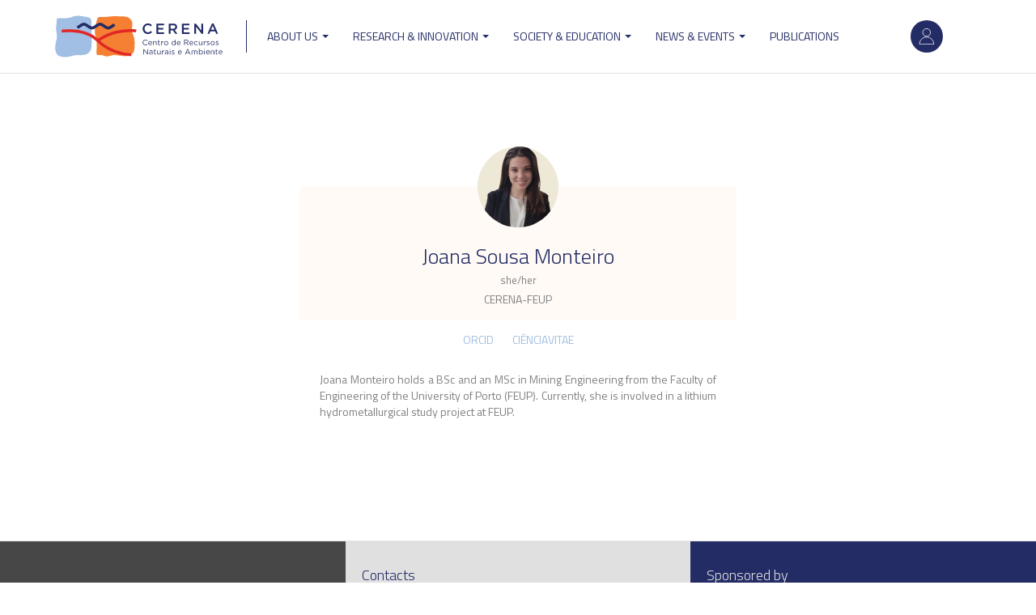

--- FILE ---
content_type: text/html; charset=UTF-8
request_url: https://cerena.ist.utl.pt/user/5700
body_size: 5102
content:
<!DOCTYPE html>
<html  lang="en" dir="ltr" prefix="og: https://ogp.me/ns#">
  <head>
    <meta charset="utf-8" />
<meta name="description" content="CERENA" />
<link rel="canonical" href="https://cerena.ist.utl.pt/user/5700" />
<meta name="Generator" content="Drupal 10 (https://www.drupal.org)" />
<meta name="MobileOptimized" content="width" />
<meta name="HandheldFriendly" content="true" />
<meta name="viewport" content="width=device-width, initial-scale=1.0" />
<link rel="icon" href="/themes/rebase/favicon-32x32.png" type="image/png" />
<link rel="alternate" hreflang="en" href="https://cerena.ist.utl.pt/user/5700" />
<script>window.a2a_config=window.a2a_config||{};a2a_config.callbacks=[];a2a_config.overlays=[];a2a_config.templates={};</script>

    <title>Joana Monteiro | CERENA</title>
    <link rel="stylesheet" media="all" href="/sites/default/files/css/css_P621rGYDBd5Rt732QCXr3gxCJc5cntLGammU4iUOsG0.css?delta=0&amp;language=en&amp;theme=rebase&amp;include=eJwtyUsKgDAMANELVSOC5ynRRi2kDTRRye394OYxMJiSCVYH_KNfm1QLjC6HxZR1kZOag-2NaBGO4xSn4TE0mlEJNpYZuVNzznUL6mpU4F3hzHQpfPZF0sF0A1b_KoA" />
<link rel="stylesheet" media="all" href="/sites/default/files/css/css_CKw48SaudX9LVSRFCOo0PGcyLn74KffjMjt9nJxq9JI.css?delta=1&amp;language=en&amp;theme=rebase&amp;include=eJwtyUsKgDAMANELVSOC5ynRRi2kDTRRye394OYxMJiSCVYH_KNfm1QLjC6HxZR1kZOag-2NaBGO4xSn4TE0mlEJNpYZuVNzznUL6mpU4F3hzHQpfPZF0sF0A1b_KoA" />

    
    <link rel="shortcut icon" id="favicon" type="image/x-icon" href="/favicon.ico">
  </head>
  <body class="path-user has-glyphicons">
    <a href="#main-content" class="visually-hidden focusable skip-link">
      Skip to main content
    </a>
    
      <div class="dialog-off-canvas-main-canvas" data-off-canvas-main-canvas>
              <header class="navbar navbar-default container" id="navbar" role="banner">
      <div id="navbar-in">
                <div class="navbar-header">
            <div class="region region-navigation">
          <a class="logo navbar-btn pull-left" href="/" title="Home" rel="home">
      <img src="/themes/rebase/logo.svg" alt="Home" />
    </a>
      <nav role="navigation" aria-labelledby="block-useraccountmenu-menu" id="block-useraccountmenu" class="col-xs-2 col-md-1">
            
  <h2 class="visually-hidden" id="block-useraccountmenu-menu">User account menu</h2>
  

        
      <ul class="menu menu--account nav navbar-nav navbar-right">
                      <li class="first last">
                                        <a href="/user/login" data-drupal-link-system-path="user/login">Log in</a>
              </li>
        </ul>
  

  </nav>

  </div>

                                <button type="button" class="navbar-toggle" data-toggle="collapse" data-target="#navbar-collapse">
              <span class="sr-only">Toggle navigation</span>
              <span class="icon-bar"></span>
              <span class="icon-bar"></span>
              <span class="icon-bar"></span>
            </button>
                </div>

                    <div id="navbar-collapse" class="navbar-collapse collapse">
            <div class="region region-navigation-collapsible">
    <nav role="navigation" aria-labelledby="block-rebase-main-menu-menu" id="block-rebase-main-menu">
            
  <h2 class="visually-hidden" id="block-rebase-main-menu-menu">Main navigation</h2>
  

        
      <ul class="menu menu--main nav navbar-nav">
                      <li class="expanded dropdown first">
                                                                    <a href="/cerena" class="dropdown-toggle" data-toggle="dropdown" data-drupal-link-system-path="cerena">ABOUT US <span class="caret"></span></a>
                        <ul class="dropdown-menu">
                      <li class="first">
                                        <a href="/cerena" data-drupal-link-system-path="cerena">WHO WE ARE</a>
              </li>
                      <li>
                                        <a href="/members" data-drupal-link-system-path="members">Members</a>
              </li>
                      <li class="last">
                                        <a href="/work-opportunities" data-drupal-link-system-path="node/1013">WORKING WITH US</a>
              </li>
        </ul>
  
              </li>
                      <li class="expanded dropdown">
                                                                    <a href="/research-innovation" class="dropdown-toggle" data-toggle="dropdown">Research &amp; Innovation <span class="caret"></span></a>
                        <ul class="dropdown-menu">
                      <li class="first">
                                        <a href="/research-groups" data-drupal-link-system-path="research-groups">Research Groups</a>
              </li>
                      <li>
                                        <a href="/projects" data-drupal-link-system-path="projects">Projects</a>
              </li>
                      <li>
                                        <a href="/lab-resources" data-drupal-link-system-path="lab-resources">Lab&#039;s Resources</a>
              </li>
                      <li>
                                        <a href="/colabs" data-drupal-link-system-path="node/108">CoLABs</a>
              </li>
                      <li class="last">
                                        <a href="/research-networks" data-drupal-link-system-path="research-networks">Research Networks</a>
              </li>
        </ul>
  
              </li>
                      <li class="expanded dropdown">
                                                                    <a href="/society-education" class="dropdown-toggle" data-toggle="dropdown">Society &amp; Education <span class="caret"></span></a>
                        <ul class="dropdown-menu">
                      <li class="first">
                                        <a href="/knowledge-transfer" data-drupal-link-system-path="node/46">Knowledge Transfer</a>
              </li>
                      <li>
                                        <a href="/rd-services" data-drupal-link-system-path="node/47">R&amp;D Services</a>
              </li>
                      <li>
                                        <a href="/education" data-drupal-link-system-path="node/48">Education</a>
              </li>
                      <li class="last">
                                        <a href="/outreach-activities" data-drupal-link-system-path="node/49">Outreach Activities</a>
              </li>
        </ul>
  
              </li>
                      <li class="expanded dropdown">
                                                                    <a href="/news-events" class="dropdown-toggle" data-toggle="dropdown">News &amp; Events <span class="caret"></span></a>
                        <ul class="dropdown-menu">
                      <li class="first">
                                        <a href="/news" data-drupal-link-system-path="news">News</a>
              </li>
                      <li>
                                        <a href="/events" data-drupal-link-system-path="events">Events</a>
              </li>
                      <li>
                                        <a href="/multimedia" data-drupal-link-system-path="multimedia">Media</a>
              </li>
                      <li>
                                        <a href="/newsletters" data-drupal-link-system-path="newsletters">Newsletters</a>
              </li>
                      <li class="last">
                                        <a href="/cerena-meetings" data-drupal-link-system-path="node/1131">CERENA MEETINGS</a>
              </li>
        </ul>
  
              </li>
                      <li class="last">
                                        <a href="/publications" data-drupal-link-system-path="publications">Publications</a>
              </li>
        </ul>
  

  </nav>

  </div>

        </div>
                  </div>
    </header>
  
  <div role="main" class="main-container container js-quickedit-main-content">
    <div class="row">

            
            
                  <section class="col-sm-12">

                
                
                
                
                          <a id="main-content"></a>
            <div class="region region-content">
        <div class="layout layout--threecol-25-50-25">
    
    
          <div  class="layout__region layout__region--second">
        <div class="block-region-second"><section class="views-element-container block block-views block-views-blockuser-block-profile clearfix">
  
    

      <div class="form-group"><div class="view view-user view-id-user view-display-id-block_profile js-view-dom-id-40786d94014c861a101ce071591fa76f0494bb1af1a6dbe2f776c967d89c6450">
  
    
      
      <div class="view-content">
          <div class="views-row"><div class="views-field views-field-user-picture"><div class="field-content">  <img loading="lazy" src="/sites/default/files/styles/scale_and_crop_100x100/public/pictures/2022-12/Foto_Joana_Monteiro.png?itok=lnHHrISe" width="100" height="100" alt="" class="img-responsive" />


</div></div><div class="views-field views-field-field-name"><h3 class="field-content">Joana Sousa Monteiro</h3></div><div class="views-field views-field-field-pronouns"><div class="field-content">she/her</div></div><div class="views-field views-field-field-position"><p class="field-content"></p></div><div class="views-field views-field-field-institu"><p class="field-content">CERENA-FEUP</p></div><div class="views-field views-field-field-keywords"><p class="field-content"></p></div><div class="views-field views-field-nothing"><span class="field-content background-color">.</span></div><div class="views-field views-field-nothing-1"><span class="field-content"><div class="profile-links">
<span><a href="https://orcid.org/0000-0003-2285-6232" class="orcid" target="_blank">ORCID</a> </span>
<span> </span>
<span> </span>
<span> </span>
<span> </span>
<span> </span>
<span> </span>
<span><a href="https://www.cienciavitae.pt/portal/7A18-E69F-3EFB" target="_blank">CIÊNCIAVITAE</a> </span>
</div></span></div></div>

    </div>
  
          </div>
</div>

  </section>

<section class="block block-ctools-block block-entity-fielduserfield-bio clearfix">
  
    

      
            <div class="field field--name-field-bio field--type-text-long field--label-hidden field--item"><p>Joana Monteiro holds a BSc and an MSc in Mining Engineering from the Faculty of Engineering of the University of Porto (FEUP). Currently, she is involved in a lithium hydrometallurgical study project at FEUP.</p></div>
      
  </section>

<section class="views-element-container block block-views block-views-blockpublications-user-publications clearfix">
  
    

      <div class="form-group"><div class="view-user-publications view view-publications view-id-publications view-display-id-user_publications js-view-dom-id-a37b6984eb4f4ab4ac23c4c9f7a643a394699bc0fa6f2e1f4dcc7b84e15728ff">
  
    
      
  
      
          </div>
</div>

  </section>

</div>
      </div>
    
    
      </div>

<div data-drupal-messages-fallback class="hidden"></div>

  </div>

              </section>

                </div>
  </div>

      <footer class="footer container" role="contentinfo">
        <div class="region region-footer">
    <section id="block-footercalendar" class="col-12 col-md-4 block block-block-content block-block-content5b51dd75-9f2c-4233-9064-ba73008f13fb clearfix">
  
    

      
            <div class="field field--name-body field--type-text-with-summary field--label-hidden field--item"><p><iframe frameborder="0" height="250" scrolling="no" src="https://calendar.google.com/calendar/embed?showTitle=0&amp;showNav=0&amp;showPrint=0&amp;showTabs=0&amp;showCalendars=0&amp;showTz=0&amp;height=200&amp;wkst=1&amp;hl=en_GB&amp;bgcolor=%23cccccc&amp;src=cerena.pt%40gmail.com&amp;color=%235F6B02&amp;ctz=Europe%2FLisbon" style="border-width:0" width="590"></iframe></p>
</div>
      
  </section>

<section id="block-footercontacts" class="col-12 col-md-4 block block-block-content block-block-content873ae64f-a0c7-42ea-b93b-4ecf5b5d6d13 clearfix">
  
    

      
  <div class="field field--name-body field--type-text-with-summary field--label-above">
    <div class="field--label">Contacts</div>
              <div class="field--item"><pre><code class="language-plaintext">Tel: +351 218417394 / 7425
E-mail: <a href="mailto:info@cerena.tecnico.ulisboa.pt">info@cerena.tecnico.ulisboa.pt</a>
Instituto Superior Técnico
Av. Rovisco Pais, nr 1
1049-001, Lisboa, Portugal<script async src="https://platform.twitter.com/widgets.js" charset="utf-8"></script></code></pre><p>&nbsp;</p><p>&nbsp;</p><p><a href="https://www.instagram.com/cerena.pt/"><img src="/sites/default/files/inline-images/instalogo__0.png" data-entity-uuid="b87dd8c1-fefe-4083-a023-d1a749a8bd4d" data-entity-type="file" width="30" height="30" loading="lazy"> &nbsp; &nbsp;</a><a href="https://pt.linkedin.com/company/cerena-centro-de-recursos-naturais-e-ambiente"><img src="/sites/default/files/inline-images/in_logo.png" data-entity-uuid="6cff5a1c-b616-4b43-908c-da9d6a97afc8" data-entity-type="file" width="30" height="30" loading="lazy"> &nbsp; &nbsp;</a><a href="https://x.com/CERENA_research"><img src="/sites/default/files/inline-images/x_logo_1.png" data-entity-uuid="2a2491f9-1bb8-4c38-b131-db61692a8fe5" data-entity-type="file" width="30" height="25" loading="lazy"></a></p></div>
          </div>

  </section>

<section id="block-footerhostsandsponsors" class="col-12 col-md-4 block block-block-content block-block-content6181084d-1b09-449a-b99b-55a429157526 clearfix">
  
    

      
  <div class="field field--name-field-sponsors field--type-entity-reference field--label-above">
    <div class="field--label">Sponsored by</div>
          <div class="field--items">
              <div class="field--item">  <img loading="lazy" src="/sites/default/files/styles/medium_adjust_220x220_/public/2025-07/VF_rodape.png?itok=5AmWb5TO" width="200" height="176" class="img-responsive" />


</div>
              </div>
      </div>

  <div class="field field--name-field-hosts field--type-entity-reference field--label-above">
    <div class="field--label">Host Institutions</div>
          <div class="field--items">
              <div class="field--item">  <img loading="lazy" src="/sites/default/files/styles/medium_adjust_220x220_/public/2018-06/ist_a_rgb_neg.png?itok=bOkB95St" width="200" height="82" alt="Thumbnail" title="ist_a_rgb_neg.png" class="img-responsive" />


</div>
          <div class="field--item">  <img loading="lazy" src="/sites/default/files/styles/medium_adjust_220x220_/public/2018-06/variaao_logctipo_branco.png?itok=yeZ-6BJP" width="200" height="63" alt="Thumbnail" title="variaao_logctipo_branco.png" class="img-responsive" />


</div>
          <div class="field--item">  <img loading="lazy" src="/sites/default/files/styles/medium_adjust_220x220_/public/2025-03/01_ISEL-Logotipo-RGB_Horizontal-Principal-Branco.png?itok=xoN09EZi" width="200" height="50" class="img-responsive" />


</div>
              </div>
      </div>

  </section>


  </div>

    </footer>
  
  </div>

    
    <script type="application/json" data-drupal-selector="drupal-settings-json">{"path":{"baseUrl":"\/","pathPrefix":"","currentPath":"user\/5700","currentPathIsAdmin":false,"isFront":false,"currentLanguage":"en"},"pluralDelimiter":"\u0003","suppressDeprecationErrors":true,"bootstrap":{"forms_has_error_value_toggle":1,"modal_animation":1,"modal_backdrop":"true","modal_focus_input":1,"modal_keyboard":1,"modal_select_text":1,"modal_show":1,"modal_size":""},"user":{"uid":0,"permissionsHash":"5312e56369d64cd9d0ecf4ceea5ebc8c3bda5fc84e1edf56de8dc76367c186ce"}}</script>
<script src="/sites/default/files/js/js_rdUv6LCXtyUcIrctHU9aZ2vZwH_O_eACMIWOQ4KtKhk.js?scope=footer&amp;delta=0&amp;language=en&amp;theme=rebase&amp;include=eJxNyksOwCAIANELaT2SwUotiYIBNt6-m_52k7yBWl2AV4I7tkOFPRQRN1eY6a08FTMx_dFPHBgUCxh-Z7Rdabo90LoU6NF8deJ2AWAVLaA"></script>
<script src="https://static.addtoany.com/menu/page.js" defer></script>
<script src="/sites/default/files/js/js_gibpmumF7Fa9Swj-Fl8TTBg77UvcbVGcm8ktwtAUoF0.js?scope=footer&amp;delta=2&amp;language=en&amp;theme=rebase&amp;include=eJxNyksOwCAIANELaT2SwUotiYIBNt6-m_52k7yBWl2AV4I7tkOFPRQRN1eY6a08FTMx_dFPHBgUCxh-Z7Rdabo90LoU6NF8deJ2AWAVLaA"></script>

  </body>
</html>
